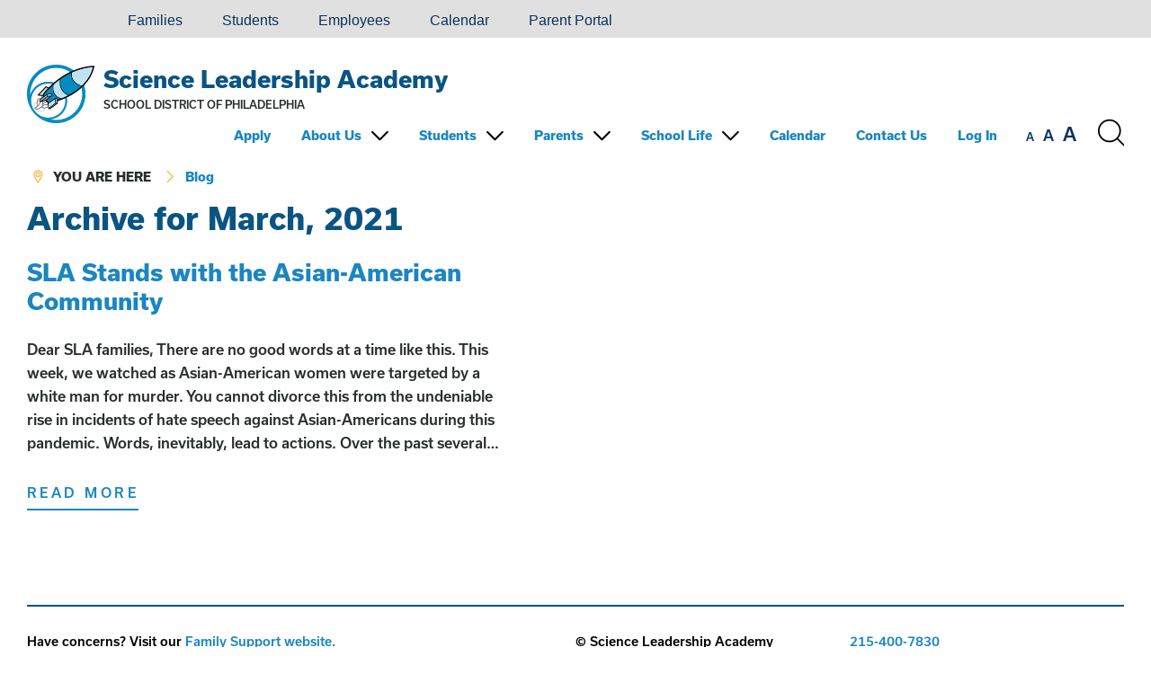

--- FILE ---
content_type: text/html; charset=UTF-8
request_url: https://sla.philasd.org/2021/03/
body_size: 10123
content:
<!DOCTYPE html>

<html dir="ltr" lang="en-US" prefix="og: https://ogp.me/ns#" class="no-js no-svg">

<head>

	<meta charset="UTF-8">

	<meta name="viewport" content="width=device-width, initial-scale=1">

	<link rel="profile" href="http://gmpg.org/xfn/11">
	
	<link rel="shortcut icon" href="https://sla.philasd.org/wp-content/themes/sdpweb/images/favicon.ico" type="image/x-icon" />
	
	<script src="https://use.typekit.net/loz4tuy.js"></script><!-- Loads all font styles -->
	<script>try{Typekit.load({ async: true });}catch(e){}</script>
	
	<style>
	
	.sidebar, .box, #wrapper .button a, #wrapper .box .button a:hover, #wrapper .sidebar .button a:hover { background-color: #1b86c0 !important; } #wrapper .social a:hover { color: #1b86c0 !important; } 		
	h1, h2, h3, h4, h5, h6, #wrapper .social a, #wrapper .name a { color: #0a5482 !important; } #wrapper .button a:hover, #wrapper .button a:focus, #wrapper .box .button a, #wrapper .sidebar .button a { background-color: #0a5482 !important; } hr, #footer hr { border-color: #0a5482 !important; }		
	#wrapper a, .type-scale button:hover, .type-scale button:focus, button.search-button span:hover, button.search-button span:focus, .icon-graphic.flaticon, #wrapper .button.minimal a { color: #1b86c0 !important; } #wrapper .button.minimal a { border-color: #1b86c0 !important; } 		
		
	.sidebar .icon-graphic.flaticon, #wrapper .sidebar .icon h2 a, #wrapper .sidebar a, #wrapper .button a, #wrapper .box .button.minimal a { color: #ffffff !important; } #wrapper .box .button.minimal a { border-color: #ffffff !important; }  		
	#wrapper .sidebar .icon h2 a:hover, #wrapper .sidebar a:hover, #wrapper .sidebar .icon h2 a:focus, #wrapper .sidebar a:focus { color: #ffffff !important; }		
	.sidebar, .box, .sidebar h2, .sidebar h3, .box h2, .box h3, .sidebar .icon { color: #FFF !important; } .sidebar hr { border-color: #FFF !important; }		
	</style>

	<title>March, 2021 - Science Leadership Academy</title>
	<style>img:is([sizes="auto" i], [sizes^="auto," i]) { contain-intrinsic-size: 3000px 1500px }</style>
	
		<!-- All in One SEO 4.9.0 - aioseo.com -->
	<meta name="robots" content="max-image-preview:large" />
	<link rel="canonical" href="https://sla.philasd.org/2021/03/" />
	<meta name="generator" content="All in One SEO (AIOSEO) 4.9.0" />
		<script type="application/ld+json" class="aioseo-schema">
			{"@context":"https:\/\/schema.org","@graph":[{"@type":"BreadcrumbList","@id":"https:\/\/sla.philasd.org\/2021\/03\/#breadcrumblist","itemListElement":[{"@type":"ListItem","@id":"https:\/\/sla.philasd.org#listItem","position":1,"name":"Home","item":"https:\/\/sla.philasd.org","nextItem":{"@type":"ListItem","@id":"https:\/\/sla.philasd.org\/2021\/#listItem","name":2021}},{"@type":"ListItem","@id":"https:\/\/sla.philasd.org\/2021\/#listItem","position":2,"name":2021,"item":"https:\/\/sla.philasd.org\/2021\/","nextItem":{"@type":"ListItem","@id":"https:\/\/sla.philasd.org\/2021\/03\/#listItem","name":"03"},"previousItem":{"@type":"ListItem","@id":"https:\/\/sla.philasd.org#listItem","name":"Home"}},{"@type":"ListItem","@id":"https:\/\/sla.philasd.org\/2021\/03\/#listItem","position":3,"name":"03","previousItem":{"@type":"ListItem","@id":"https:\/\/sla.philasd.org\/2021\/#listItem","name":2021}}]},{"@type":"CollectionPage","@id":"https:\/\/sla.philasd.org\/2021\/03\/#collectionpage","url":"https:\/\/sla.philasd.org\/2021\/03\/","name":"March, 2021 - Science Leadership Academy","inLanguage":"en-US","isPartOf":{"@id":"https:\/\/sla.philasd.org\/#website"},"breadcrumb":{"@id":"https:\/\/sla.philasd.org\/2021\/03\/#breadcrumblist"}},{"@type":"Organization","@id":"https:\/\/sla.philasd.org\/#organization","name":"Science Leadership Academy","description":"The School District of Philadelphia","url":"https:\/\/sla.philasd.org\/"},{"@type":"WebSite","@id":"https:\/\/sla.philasd.org\/#website","url":"https:\/\/sla.philasd.org\/","name":"Science Leadership Academy","description":"The School District of Philadelphia","inLanguage":"en-US","publisher":{"@id":"https:\/\/sla.philasd.org\/#organization"}}]}
		</script>
		<!-- All in One SEO -->

<link rel="alternate" type="application/rss+xml" title="Science Leadership Academy &raquo; Feed" href="https://sla.philasd.org/feed/" />
<link rel="alternate" type="application/rss+xml" title="Science Leadership Academy &raquo; Comments Feed" href="https://sla.philasd.org/comments/feed/" />
<link rel='stylesheet' id='simple_tooltips_style-css' href='https://sla.philasd.org/wp-content/plugins/simple-tooltips/zebra_tooltips.css?ver=5a3ef6d0c7a93ad5afd529e94d6540aa' type='text/css' media='all' />
<link rel='stylesheet' id='sbi_styles-css' href='https://sla.philasd.org/wp-content/plugins/instagram-feed/css/sbi-styles.min.css?ver=6.10.0' type='text/css' media='all' />
<link rel='stylesheet' id='wp-block-library-css' href='https://sla.philasd.org/wp-includes/css/dist/block-library/style.min.css?ver=5a3ef6d0c7a93ad5afd529e94d6540aa' type='text/css' media='all' />
<style id='classic-theme-styles-inline-css' type='text/css'>
/*! This file is auto-generated */
.wp-block-button__link{color:#fff;background-color:#32373c;border-radius:9999px;box-shadow:none;text-decoration:none;padding:calc(.667em + 2px) calc(1.333em + 2px);font-size:1.125em}.wp-block-file__button{background:#32373c;color:#fff;text-decoration:none}
</style>
<link rel='stylesheet' id='aioseo/css/src/vue/standalone/blocks/table-of-contents/global.scss-css' href='https://sla.philasd.org/wp-content/plugins/all-in-one-seo-pack/dist/Lite/assets/css/table-of-contents/global.e90f6d47.css?ver=4.9.0' type='text/css' media='all' />
<style id='global-styles-inline-css' type='text/css'>
:root{--wp--preset--aspect-ratio--square: 1;--wp--preset--aspect-ratio--4-3: 4/3;--wp--preset--aspect-ratio--3-4: 3/4;--wp--preset--aspect-ratio--3-2: 3/2;--wp--preset--aspect-ratio--2-3: 2/3;--wp--preset--aspect-ratio--16-9: 16/9;--wp--preset--aspect-ratio--9-16: 9/16;--wp--preset--color--black: #000000;--wp--preset--color--cyan-bluish-gray: #abb8c3;--wp--preset--color--white: #ffffff;--wp--preset--color--pale-pink: #f78da7;--wp--preset--color--vivid-red: #cf2e2e;--wp--preset--color--luminous-vivid-orange: #ff6900;--wp--preset--color--luminous-vivid-amber: #fcb900;--wp--preset--color--light-green-cyan: #7bdcb5;--wp--preset--color--vivid-green-cyan: #00d084;--wp--preset--color--pale-cyan-blue: #8ed1fc;--wp--preset--color--vivid-cyan-blue: #0693e3;--wp--preset--color--vivid-purple: #9b51e0;--wp--preset--gradient--vivid-cyan-blue-to-vivid-purple: linear-gradient(135deg,rgba(6,147,227,1) 0%,rgb(155,81,224) 100%);--wp--preset--gradient--light-green-cyan-to-vivid-green-cyan: linear-gradient(135deg,rgb(122,220,180) 0%,rgb(0,208,130) 100%);--wp--preset--gradient--luminous-vivid-amber-to-luminous-vivid-orange: linear-gradient(135deg,rgba(252,185,0,1) 0%,rgba(255,105,0,1) 100%);--wp--preset--gradient--luminous-vivid-orange-to-vivid-red: linear-gradient(135deg,rgba(255,105,0,1) 0%,rgb(207,46,46) 100%);--wp--preset--gradient--very-light-gray-to-cyan-bluish-gray: linear-gradient(135deg,rgb(238,238,238) 0%,rgb(169,184,195) 100%);--wp--preset--gradient--cool-to-warm-spectrum: linear-gradient(135deg,rgb(74,234,220) 0%,rgb(151,120,209) 20%,rgb(207,42,186) 40%,rgb(238,44,130) 60%,rgb(251,105,98) 80%,rgb(254,248,76) 100%);--wp--preset--gradient--blush-light-purple: linear-gradient(135deg,rgb(255,206,236) 0%,rgb(152,150,240) 100%);--wp--preset--gradient--blush-bordeaux: linear-gradient(135deg,rgb(254,205,165) 0%,rgb(254,45,45) 50%,rgb(107,0,62) 100%);--wp--preset--gradient--luminous-dusk: linear-gradient(135deg,rgb(255,203,112) 0%,rgb(199,81,192) 50%,rgb(65,88,208) 100%);--wp--preset--gradient--pale-ocean: linear-gradient(135deg,rgb(255,245,203) 0%,rgb(182,227,212) 50%,rgb(51,167,181) 100%);--wp--preset--gradient--electric-grass: linear-gradient(135deg,rgb(202,248,128) 0%,rgb(113,206,126) 100%);--wp--preset--gradient--midnight: linear-gradient(135deg,rgb(2,3,129) 0%,rgb(40,116,252) 100%);--wp--preset--font-size--small: 13px;--wp--preset--font-size--medium: 20px;--wp--preset--font-size--large: 36px;--wp--preset--font-size--x-large: 42px;--wp--preset--spacing--20: 0.44rem;--wp--preset--spacing--30: 0.67rem;--wp--preset--spacing--40: 1rem;--wp--preset--spacing--50: 1.5rem;--wp--preset--spacing--60: 2.25rem;--wp--preset--spacing--70: 3.38rem;--wp--preset--spacing--80: 5.06rem;--wp--preset--shadow--natural: 6px 6px 9px rgba(0, 0, 0, 0.2);--wp--preset--shadow--deep: 12px 12px 50px rgba(0, 0, 0, 0.4);--wp--preset--shadow--sharp: 6px 6px 0px rgba(0, 0, 0, 0.2);--wp--preset--shadow--outlined: 6px 6px 0px -3px rgba(255, 255, 255, 1), 6px 6px rgba(0, 0, 0, 1);--wp--preset--shadow--crisp: 6px 6px 0px rgba(0, 0, 0, 1);}:where(.is-layout-flex){gap: 0.5em;}:where(.is-layout-grid){gap: 0.5em;}body .is-layout-flex{display: flex;}.is-layout-flex{flex-wrap: wrap;align-items: center;}.is-layout-flex > :is(*, div){margin: 0;}body .is-layout-grid{display: grid;}.is-layout-grid > :is(*, div){margin: 0;}:where(.wp-block-columns.is-layout-flex){gap: 2em;}:where(.wp-block-columns.is-layout-grid){gap: 2em;}:where(.wp-block-post-template.is-layout-flex){gap: 1.25em;}:where(.wp-block-post-template.is-layout-grid){gap: 1.25em;}.has-black-color{color: var(--wp--preset--color--black) !important;}.has-cyan-bluish-gray-color{color: var(--wp--preset--color--cyan-bluish-gray) !important;}.has-white-color{color: var(--wp--preset--color--white) !important;}.has-pale-pink-color{color: var(--wp--preset--color--pale-pink) !important;}.has-vivid-red-color{color: var(--wp--preset--color--vivid-red) !important;}.has-luminous-vivid-orange-color{color: var(--wp--preset--color--luminous-vivid-orange) !important;}.has-luminous-vivid-amber-color{color: var(--wp--preset--color--luminous-vivid-amber) !important;}.has-light-green-cyan-color{color: var(--wp--preset--color--light-green-cyan) !important;}.has-vivid-green-cyan-color{color: var(--wp--preset--color--vivid-green-cyan) !important;}.has-pale-cyan-blue-color{color: var(--wp--preset--color--pale-cyan-blue) !important;}.has-vivid-cyan-blue-color{color: var(--wp--preset--color--vivid-cyan-blue) !important;}.has-vivid-purple-color{color: var(--wp--preset--color--vivid-purple) !important;}.has-black-background-color{background-color: var(--wp--preset--color--black) !important;}.has-cyan-bluish-gray-background-color{background-color: var(--wp--preset--color--cyan-bluish-gray) !important;}.has-white-background-color{background-color: var(--wp--preset--color--white) !important;}.has-pale-pink-background-color{background-color: var(--wp--preset--color--pale-pink) !important;}.has-vivid-red-background-color{background-color: var(--wp--preset--color--vivid-red) !important;}.has-luminous-vivid-orange-background-color{background-color: var(--wp--preset--color--luminous-vivid-orange) !important;}.has-luminous-vivid-amber-background-color{background-color: var(--wp--preset--color--luminous-vivid-amber) !important;}.has-light-green-cyan-background-color{background-color: var(--wp--preset--color--light-green-cyan) !important;}.has-vivid-green-cyan-background-color{background-color: var(--wp--preset--color--vivid-green-cyan) !important;}.has-pale-cyan-blue-background-color{background-color: var(--wp--preset--color--pale-cyan-blue) !important;}.has-vivid-cyan-blue-background-color{background-color: var(--wp--preset--color--vivid-cyan-blue) !important;}.has-vivid-purple-background-color{background-color: var(--wp--preset--color--vivid-purple) !important;}.has-black-border-color{border-color: var(--wp--preset--color--black) !important;}.has-cyan-bluish-gray-border-color{border-color: var(--wp--preset--color--cyan-bluish-gray) !important;}.has-white-border-color{border-color: var(--wp--preset--color--white) !important;}.has-pale-pink-border-color{border-color: var(--wp--preset--color--pale-pink) !important;}.has-vivid-red-border-color{border-color: var(--wp--preset--color--vivid-red) !important;}.has-luminous-vivid-orange-border-color{border-color: var(--wp--preset--color--luminous-vivid-orange) !important;}.has-luminous-vivid-amber-border-color{border-color: var(--wp--preset--color--luminous-vivid-amber) !important;}.has-light-green-cyan-border-color{border-color: var(--wp--preset--color--light-green-cyan) !important;}.has-vivid-green-cyan-border-color{border-color: var(--wp--preset--color--vivid-green-cyan) !important;}.has-pale-cyan-blue-border-color{border-color: var(--wp--preset--color--pale-cyan-blue) !important;}.has-vivid-cyan-blue-border-color{border-color: var(--wp--preset--color--vivid-cyan-blue) !important;}.has-vivid-purple-border-color{border-color: var(--wp--preset--color--vivid-purple) !important;}.has-vivid-cyan-blue-to-vivid-purple-gradient-background{background: var(--wp--preset--gradient--vivid-cyan-blue-to-vivid-purple) !important;}.has-light-green-cyan-to-vivid-green-cyan-gradient-background{background: var(--wp--preset--gradient--light-green-cyan-to-vivid-green-cyan) !important;}.has-luminous-vivid-amber-to-luminous-vivid-orange-gradient-background{background: var(--wp--preset--gradient--luminous-vivid-amber-to-luminous-vivid-orange) !important;}.has-luminous-vivid-orange-to-vivid-red-gradient-background{background: var(--wp--preset--gradient--luminous-vivid-orange-to-vivid-red) !important;}.has-very-light-gray-to-cyan-bluish-gray-gradient-background{background: var(--wp--preset--gradient--very-light-gray-to-cyan-bluish-gray) !important;}.has-cool-to-warm-spectrum-gradient-background{background: var(--wp--preset--gradient--cool-to-warm-spectrum) !important;}.has-blush-light-purple-gradient-background{background: var(--wp--preset--gradient--blush-light-purple) !important;}.has-blush-bordeaux-gradient-background{background: var(--wp--preset--gradient--blush-bordeaux) !important;}.has-luminous-dusk-gradient-background{background: var(--wp--preset--gradient--luminous-dusk) !important;}.has-pale-ocean-gradient-background{background: var(--wp--preset--gradient--pale-ocean) !important;}.has-electric-grass-gradient-background{background: var(--wp--preset--gradient--electric-grass) !important;}.has-midnight-gradient-background{background: var(--wp--preset--gradient--midnight) !important;}.has-small-font-size{font-size: var(--wp--preset--font-size--small) !important;}.has-medium-font-size{font-size: var(--wp--preset--font-size--medium) !important;}.has-large-font-size{font-size: var(--wp--preset--font-size--large) !important;}.has-x-large-font-size{font-size: var(--wp--preset--font-size--x-large) !important;}
:where(.wp-block-post-template.is-layout-flex){gap: 1.25em;}:where(.wp-block-post-template.is-layout-grid){gap: 1.25em;}
:where(.wp-block-columns.is-layout-flex){gap: 2em;}:where(.wp-block-columns.is-layout-grid){gap: 2em;}
:root :where(.wp-block-pullquote){font-size: 1.5em;line-height: 1.6;}
</style>
<link rel='stylesheet' id='ctf_styles-css' href='https://sla.philasd.org/wp-content/plugins/custom-twitter-feeds/css/ctf-styles.min.css?ver=2.3.1' type='text/css' media='all' />
<link rel='stylesheet' id='sdpweb-style-css' href='https://sla.philasd.org/wp-content/themes/sdpweb/style.css?ver=5a3ef6d0c7a93ad5afd529e94d6540aa' type='text/css' media='all' />
<link rel='stylesheet' id='sdp-flaticons-css' href='https://sla.philasd.org/wp-content/themes/sdpweb/icons/flaticon.css?ver=1.0.0' type='text/css' media='all' />
<link rel='stylesheet' id='style-css' href='https://sla.philasd.org/wp-content/themes/sdpweb-school/style.css?ver=5a3ef6d0c7a93ad5afd529e94d6540aa' type='text/css' media='all' />
<link rel='stylesheet' id='tablepress-default-css' href='https://sla.philasd.org/wp-content/plugins/tablepress/css/build/default.css?ver=3.2.6' type='text/css' media='all' />
<script type="text/javascript" src="https://sla.philasd.org/wp-includes/js/jquery/jquery.min.js?ver=3.7.1" id="jquery-core-js"></script>
<script type="text/javascript" src="https://sla.philasd.org/wp-includes/js/jquery/jquery-migrate.min.js?ver=3.4.1" id="jquery-migrate-js"></script>
<script type="text/javascript" src="https://sla.philasd.org/wp-content/plugins/aaa-wai-aria/wai-aria.js?ver=5a3ef6d0c7a93ad5afd529e94d6540aa" id="wai-aria-js"></script>
<script></script><link rel="https://api.w.org/" href="https://sla.philasd.org/wp-json/" /><link rel="EditURI" type="application/rsd+xml" title="RSD" href="https://sla.philasd.org/xmlrpc.php?rsd" />

<meta name="generator" content="Powered by WPBakery Page Builder - drag and drop page builder for WordPress."/>
<link rel="icon" href="https://sla.philasd.org/wp-content/uploads/sites/687/2017/08/logo-sla-slate.png" sizes="32x32" />
<link rel="icon" href="https://sla.philasd.org/wp-content/uploads/sites/687/2017/08/logo-sla-slate.png" sizes="192x192" />
<link rel="apple-touch-icon" href="https://sla.philasd.org/wp-content/uploads/sites/687/2017/08/logo-sla-slate.png" />
<meta name="msapplication-TileImage" content="https://sla.philasd.org/wp-content/uploads/sites/687/2017/08/logo-sla-slate.png" />
<noscript><style> .wpb_animate_when_almost_visible { opacity: 1; }</style></noscript>	
	 

<script>
  (function(i,s,o,g,r,a,m){i['GoogleAnalyticsObject']=r;i[r]=i[r]||function(){
  (i[r].q=i[r].q||[]).push(arguments)},i[r].l=1*new Date();a=s.createElement(o),
  m=s.getElementsByTagName(o)[0];a.async=1;a.src=g;m.parentNode.insertBefore(a,m)
  })(window,document,'script','https://www.google-analytics.com/analytics.js','ga');

  ga('create', '', 'auto');
 
    
   
  
  	 ga('create', 'UA-106004504-47', 'auto',{'name':'School'});
  	 
  	 ga('School.send','pageview');
  	 
   
  ga('send', 'pageview');

</script>


<!-- Global site tag (gtag.js) - Google Analytics -->
<script async src="https://www.googletagmanager.com/gtag/js?id=G-Y2G2ZSESRG"></script>

	
	
 
	<script async src="https://www.googletagmanager.com/gtag/js?id=G-DEQL2B1F27"></script>
	

<script>
  window.dataLayer = window.dataLayer || [];
  function gtag(){window.dataLayer.push(arguments);}
  gtag('js', new Date());
  	
  	gtag('config', 'G-Y2G2ZSESRG');
  	
		
	
	 
  		gtag('config', 'G-DEQL2B1F27');
		
  		
</script>

	
</head>

<body class="archive date wp-theme-sdpweb wp-child-theme-sdpweb-school wpb-js-composer js-comp-ver-8.7.2 vc_responsive">
	
	<div id="skiplinks" role="navigation" aria-label="Skip links">
	
	<a href="#contentskip">Skip to content</a>
	
	<a href="#header">Skip to navigation</a>
	
</div>
		
	<div class="sitewide-menu">

	<div class="inner">
		
		<h2>Main Menu:</h2><nav class="mobile-nav" role="navigation" aria-label="Main Menu"><ul id="menu-main-menu" class="menu"><li id="menu-item-334" class="menu-item menu-item-type-post_type menu-item-object-page first menu-item-334"><a href="https://sla.philasd.org/apply/">Apply</a></li>
<li id="menu-item-2206" class="menu-item menu-item-type-post_type menu-item-object-page menu-item-has-children menu-item-2206"><a href="https://sla.philasd.org/sla-at-a-glance/">About Us</a><span class="flaticon-down-arrow" aria-hidden="true"></span>
<ul class="sub-menu">
	<li id="menu-item-4060" class="menu-item menu-item-type-post_type menu-item-object-page menu-item-4060"><a href="https://sla.philasd.org/mission-and-vision/">Mission and Vision</a></li>
	<li id="menu-item-1163" class="menu-item menu-item-type-post_type menu-item-object-page menu-item-1163"><a href="https://sla.philasd.org/sla-at-a-glance/">SLA At a Glance</a></li>
	<li id="menu-item-731" class="menu-item menu-item-type-post_type menu-item-object-page menu-item-731"><a href="https://sla.philasd.org/information/">School Information</a></li>
	<li id="menu-item-603" class="menu-item menu-item-type-post_type menu-item-object-page menu-item-603"><a href="https://sla.philasd.org/faculty/">Faculty and Staff</a></li>
	<li id="menu-item-2943" class="menu-item menu-item-type-post_type menu-item-object-page menu-item-2943"><a href="https://sla.philasd.org/about-us/curriculum/">Curriculum</a></li>
	<li id="menu-item-669" class="menu-item menu-item-type-post_type menu-item-object-page menu-item-669"><a href="https://sla.philasd.org/learn-more-about-sla/">SLA Videos</a></li>
	<li id="menu-item-681" class="menu-item menu-item-type-post_type menu-item-object-page menu-item-681"><a href="https://sla.philasd.org/ilps/">ILPs</a></li>
</ul>
</li>
<li id="menu-item-343" class="menu-item menu-item-type-post_type menu-item-object-page menu-item-has-children menu-item-343"><a href="https://sla.philasd.org/students/">Students</a><span class="flaticon-down-arrow" aria-hidden="true"></span>
<ul class="sub-menu">
	<li id="menu-item-634" class="menu-item menu-item-type-post_type menu-item-object-page menu-item-634"><a href="https://sla.philasd.org/student-handbook/">Student Handbook</a></li>
	<li id="menu-item-660" class="menu-item menu-item-type-custom menu-item-object-custom menu-item-660"><a href="https://sla.philasd.org/students/college-blog/">College Blog</a></li>
	<li id="menu-item-643" class="menu-item menu-item-type-post_type menu-item-object-page menu-item-643"><a href="https://sla.philasd.org/transportation/">Transportation</a></li>
	<li id="menu-item-663" class="menu-item menu-item-type-post_type menu-item-object-page menu-item-663"><a href="https://sla.philasd.org/academic-integrity-policy/">Academic Integrity Policy</a></li>
	<li id="menu-item-753" class="menu-item menu-item-type-post_type menu-item-object-page menu-item-753"><a href="https://sla.philasd.org/student-opportunities/">Student Opportunities</a></li>
</ul>
</li>
<li id="menu-item-346" class="menu-item menu-item-type-post_type menu-item-object-page menu-item-has-children menu-item-346"><a href="https://sla.philasd.org/parents/">Parents</a><span class="flaticon-down-arrow" aria-hidden="true"></span>
<ul class="sub-menu">
	<li id="menu-item-692" class="menu-item menu-item-type-post_type menu-item-object-page menu-item-692"><a href="https://sla.philasd.org/parent-resources/">Parent Resources</a></li>
	<li id="menu-item-700" class="menu-item menu-item-type-custom menu-item-object-custom menu-item-700"><a href="https://www.slahsa.org/">Parents Website</a></li>
	<li id="menu-item-636" class="menu-item menu-item-type-post_type menu-item-object-page menu-item-636"><a href="https://sla.philasd.org/information/">School Information</a></li>
	<li id="menu-item-340" class="menu-item menu-item-type-post_type menu-item-object-page menu-item-340"><a href="https://sla.philasd.org/policies/">Policies</a></li>
</ul>
</li>
<li id="menu-item-670" class="menu-item menu-item-type-taxonomy menu-item-object-category menu-item-has-children menu-item-670"><a href="https://sla.philasd.org/category/school-life/">School Life</a><span class="flaticon-down-arrow" aria-hidden="true"></span>
<ul class="sub-menu">
	<li id="menu-item-710" class="menu-item menu-item-type-post_type menu-item-object-page menu-item-710"><a href="https://sla.philasd.org/after-school-activities/">After School Activities</a></li>
	<li id="menu-item-707" class="menu-item menu-item-type-post_type menu-item-object-page menu-item-707"><a href="https://sla.philasd.org/athletics/">Athletics</a></li>
	<li id="menu-item-873" class="menu-item menu-item-type-post_type menu-item-object-page menu-item-873"><a href="https://sla.philasd.org/cte-digital-video/">Digital Video</a></li>
	<li id="menu-item-889" class="menu-item menu-item-type-post_type menu-item-object-page menu-item-889"><a href="https://sla.philasd.org/cte-engineering/">Engineering</a></li>
	<li id="menu-item-648" class="menu-item menu-item-type-custom menu-item-object-custom menu-item-648"><a href="http://slamedia.org">SLA Media</a></li>
	<li id="menu-item-1296" class="menu-item menu-item-type-custom menu-item-object-custom menu-item-1296"><a href="https://philasd.nutrislice.com/menu/science-of-leadership-academy?mode=browse">School Menu</a></li>
	<li id="menu-item-705" class="menu-item menu-item-type-custom menu-item-object-custom menu-item-705"><a href="https://sla.philasd.org/blog/">News Archive</a></li>
</ul>
</li>
<li id="menu-item-732" class="menu-item menu-item-type-post_type menu-item-object-page menu-item-732"><a href="https://sla.philasd.org/calendar/">Calendar</a></li>
<li id="menu-item-349" class="menu-item menu-item-type-post_type menu-item-object-page menu-item-349"><a href="https://sla.philasd.org/contact-us/">Contact Us</a></li>
<li id="menu-item-674" class="menu-item menu-item-type-custom menu-item-object-custom last menu-item-674"><a href="http://scienceleadership.org/login">Log In</a></li>
</ul></nav>		
					
	</div>
	
</div>

<div role="region" aria-labelledby="search-button" id="search-function" class="sitewide-search">

	<div class="inner">

		<h2>Search the site:</h2>
		
		<script>  (function() {
    var cx = '000954567685291728376:u-2bsgdwew4';
    var gcse = document.createElement('script');
    gcse.type = 'text/javascript';
    gcse.async = true;
    gcse.src = 'https://cse.google.com/cse.js?cx=' + cx;
    var s = document.getElementsByTagName('script')[0];
    s.parentNode.insertBefore(gcse, s);
  })();

</script> 
			
			<gcse:searchbox-only></gcse:searchbox-only>
			
				
	</div>
	
</div>	
	
<div class="languages">

	<div class="inner">

		<!--<div id="google_translate_element"></div><!-- load Google Translate functionality, use class "notranslate" for any items that should not be translated --> 
				
		<!--<script type="text/javascript"> 
				
			function googleTranslateElementInit() {
				new google.translate.TranslateElement({pageLanguage: 'en', layout: google.translate.TranslateElement.InlineLayout.SIMPLE}, 'google_translate_element');
			}
				
		</script>
					
		<script type="text/javascript" src="//translate.google.com/translate_a/element.js?cb=googleTranslateElementInit"></script>-->
		
		<div id="google_translate_element"></div>
		
		<script type="text/javascript">
			
			function googleTranslateElementInit() {
				new google.translate.TranslateElement({pageLanguage: 'en', layout: google.translate.TranslateElement.InlineLayout.HORIZONTAL}, 'google_translate_element');
			}
			
		</script>
		
		<script type="text/javascript" src="//translate.google.com/translate_a/element.js?cb=googleTranslateElementInit"></script>	
		
		<ul id="menu-languages" class="menu"><li id="menu-item-96148" class="menu-item menu-item-type-custom menu-item-object-custom first menu-item-96148"><a href="https://www.philasd.org/contactus/#accommodations"><i class="fa-solid fa-globe"> &nbsp;</i><i class="fa-solid fa-language"></i></a></li>
<li id="menu-item-96137" class="menu-item menu-item-type-custom menu-item-object-custom menu-item-96137"><a href="https://www.philasd.org/contactus/#accommodations"><i class="fa-solid fa-hands-asl-interpreting"></i></a></li>
<li id="menu-item-73018" class="menu-item menu-item-type-custom menu-item-object-custom menu-item-73018"><a href="https://www.philasd.org/families">Families</a></li>
<li id="menu-item-73024" class="menu-item menu-item-type-custom menu-item-object-custom menu-item-73024"><a href="https://www.philasd.org/students/">Students</a></li>
<li id="menu-item-73012" class="menu-item menu-item-type-custom menu-item-object-custom menu-item-73012"><a href="https://www.philasd.org/employees/">Employees</a></li>
<li id="menu-item-73010" class="menu-item menu-item-type-custom menu-item-object-custom menu-item-73010"><a href="https://www.philasd.org/calendar/">Calendar</a></li>
<li id="menu-item-73028" class="menu-item menu-item-type-custom menu-item-object-custom last menu-item-73028"><a href="https://www.philasd.org/face/#parentportal">Parent Portal</a></li>
</ul> 
		
		<div class="clear"></div>
	
	</div>
	
</div>	
			
	<div id="wrapper" class="school">

		<div id="header" role="banner">
		
			<div class="inner">
			
									
					<a href="https://sla.philasd.org"><img src="https://www.philasd.org/sla/wp-content/uploads/sites/687/2017/08/logo-sla-slate.png" class="school-logo" alt="Science Leadership Academy" /></a>
						
										
				<div class="name">
							
					<h2><a href="https://sla.philasd.org">Science Leadership Academy</a></h2>
					
					<span>School District of Philadelphia</span>
				
				</div>
													
				<!-- <div class="type-scale">

	<button type="button" class="small" aria-label="set font size to small"><span class="notranslate">A</span></button>
	
	<button type="button" class="medium" aria-label="set font size to medium"><span class="notranslate">A</span></button>
	
	<button type="button" class="large" aria-label="set font size to large"><span class="notranslate">A</span></button>

</div>

<button aria-expanded="true" aria-controls="search-function" aria-label="Search the site" id="search-button" type="button" class="search-button">
	<span class="visually-hidden">Search the site</span>
	<span class="flaticon-magnifying-glass" aria-hidden="true"></span>
</button>

<button type="button" class="menu-button" aria-expanded="false" aria-label="Mobile menu navigation"><span class="flaticon-menu" aria-hidden="true">Menu</span></button> -->
				
				<div class="navbar-wrapper">
				<nav class="collapse  navbar-collapse" role="navigation" aria-label="Main Menu"><ul role="menubar" id="menu-main-menu-1" class="menu"><li class="menu-item menu-item-type-post_type menu-item-object-page first menu-item-334"><a href="https://sla.philasd.org/apply/">Apply</a></li>
<li class="menu-item menu-item-type-post_type menu-item-object-page menu-item-has-children menu-item-2206" role="menuitem" aria-haspopup="true" aria-expanded="false"><a href="https://sla.philasd.org/sla-at-a-glance/">About Us</a><span class="flaticon-down-arrow" aria-hidden="true"></span>
<ul class="sub-menu">
	<li class="menu-item menu-item-type-post_type menu-item-object-page menu-item-4060"><a href="https://sla.philasd.org/mission-and-vision/">Mission and Vision</a></li>
	<li class="menu-item menu-item-type-post_type menu-item-object-page menu-item-1163"><a href="https://sla.philasd.org/sla-at-a-glance/">SLA At a Glance</a></li>
	<li class="menu-item menu-item-type-post_type menu-item-object-page menu-item-731"><a href="https://sla.philasd.org/information/">School Information</a></li>
	<li class="menu-item menu-item-type-post_type menu-item-object-page menu-item-603"><a href="https://sla.philasd.org/faculty/">Faculty and Staff</a></li>
	<li class="menu-item menu-item-type-post_type menu-item-object-page menu-item-2943"><a href="https://sla.philasd.org/about-us/curriculum/">Curriculum</a></li>
	<li class="menu-item menu-item-type-post_type menu-item-object-page menu-item-669"><a href="https://sla.philasd.org/learn-more-about-sla/">SLA Videos</a></li>
	<li class="menu-item menu-item-type-post_type menu-item-object-page menu-item-681"><a href="https://sla.philasd.org/ilps/">ILPs</a></li>
</ul>
</li>
<li class="menu-item menu-item-type-post_type menu-item-object-page menu-item-has-children menu-item-343" role="menuitem" aria-haspopup="true" aria-expanded="false"><a href="https://sla.philasd.org/students/">Students</a><span class="flaticon-down-arrow" aria-hidden="true"></span>
<ul class="sub-menu">
	<li class="menu-item menu-item-type-post_type menu-item-object-page menu-item-634"><a href="https://sla.philasd.org/student-handbook/">Student Handbook</a></li>
	<li class="menu-item menu-item-type-custom menu-item-object-custom menu-item-660"><a href="https://sla.philasd.org/students/college-blog/">College Blog</a></li>
	<li class="menu-item menu-item-type-post_type menu-item-object-page menu-item-643"><a href="https://sla.philasd.org/transportation/">Transportation</a></li>
	<li class="menu-item menu-item-type-post_type menu-item-object-page menu-item-663"><a href="https://sla.philasd.org/academic-integrity-policy/">Academic Integrity Policy</a></li>
	<li class="menu-item menu-item-type-post_type menu-item-object-page menu-item-753"><a href="https://sla.philasd.org/student-opportunities/">Student Opportunities</a></li>
</ul>
</li>
<li class="menu-item menu-item-type-post_type menu-item-object-page menu-item-has-children menu-item-346" role="menuitem" aria-haspopup="true" aria-expanded="false"><a href="https://sla.philasd.org/parents/">Parents</a><span class="flaticon-down-arrow" aria-hidden="true"></span>
<ul class="sub-menu">
	<li class="menu-item menu-item-type-post_type menu-item-object-page menu-item-692"><a href="https://sla.philasd.org/parent-resources/">Parent Resources</a></li>
	<li class="menu-item menu-item-type-custom menu-item-object-custom menu-item-700"><a href="https://www.slahsa.org/">Parents Website</a></li>
	<li class="menu-item menu-item-type-post_type menu-item-object-page menu-item-636"><a href="https://sla.philasd.org/information/">School Information</a></li>
	<li class="menu-item menu-item-type-post_type menu-item-object-page menu-item-340"><a href="https://sla.philasd.org/policies/">Policies</a></li>
</ul>
</li>
<li class="menu-item menu-item-type-taxonomy menu-item-object-category menu-item-has-children menu-item-670" role="menuitem" aria-haspopup="true" aria-expanded="false"><a href="https://sla.philasd.org/category/school-life/">School Life</a><span class="flaticon-down-arrow" aria-hidden="true"></span>
<ul class="sub-menu">
	<li class="menu-item menu-item-type-post_type menu-item-object-page menu-item-710"><a href="https://sla.philasd.org/after-school-activities/">After School Activities</a></li>
	<li class="menu-item menu-item-type-post_type menu-item-object-page menu-item-707"><a href="https://sla.philasd.org/athletics/">Athletics</a></li>
	<li class="menu-item menu-item-type-post_type menu-item-object-page menu-item-873"><a href="https://sla.philasd.org/cte-digital-video/">Digital Video</a></li>
	<li class="menu-item menu-item-type-post_type menu-item-object-page menu-item-889"><a href="https://sla.philasd.org/cte-engineering/">Engineering</a></li>
	<li class="menu-item menu-item-type-custom menu-item-object-custom menu-item-648"><a href="http://slamedia.org">SLA Media</a></li>
	<li class="menu-item menu-item-type-custom menu-item-object-custom menu-item-1296"><a href="https://philasd.nutrislice.com/menu/science-of-leadership-academy?mode=browse">School Menu</a></li>
	<li class="menu-item menu-item-type-custom menu-item-object-custom menu-item-705"><a href="https://sla.philasd.org/blog/">News Archive</a></li>
</ul>
</li>
<li class="menu-item menu-item-type-post_type menu-item-object-page menu-item-732"><a href="https://sla.philasd.org/calendar/">Calendar</a></li>
<li class="menu-item menu-item-type-post_type menu-item-object-page menu-item-349"><a href="https://sla.philasd.org/contact-us/">Contact Us</a></li>
<li class="menu-item menu-item-type-custom menu-item-object-custom last menu-item-674"><a href="http://scienceleadership.org/login">Log In</a></li>
</ul></nav>					<div class="action-buttons">
						<div class="type-scale">

	<button type="button" class="small" aria-label="set font size to small"><span class="notranslate">A</span></button>
	
	<button type="button" class="medium" aria-label="set font size to medium"><span class="notranslate">A</span></button>
	
	<button type="button" class="large" aria-label="set font size to large"><span class="notranslate">A</span></button>

</div>

<button aria-expanded="true" aria-controls="search-function" aria-label="Search the site" id="search-button" type="button" class="search-button">
	<span class="visually-hidden">Search the site</span>
	<span class="flaticon-magnifying-glass" aria-hidden="true"></span>
</button>

<button type="button" class="menu-button" aria-expanded="false" aria-label="Mobile menu navigation"><span class="flaticon-menu" aria-hidden="true">Menu</span></button>					</div>
				</div>
				<div class="clear"></div>
				
				<div class="breadcrumbs" role="navigation" aria-label="breadcrumb">
	<ul>
	
	<li><span class="flaticon-location-pin" aria-hidden="true"></span><span class="all-caps">You are Here</span></li>
	
			
			<li><span class="flaticon-arrows" aria-hidden="true"></span><span><a href="https://sla.philasd.org/blog/">Blog</a></span></li>
				
			
		
	</ul>
</div>								
			</div>
			
		</div><!-- end header -->
	<div class="subcontainer">
	
		
						
			<h1 class="entry-title">Archive for March, 2021</h1>

		
					
			<div class="post-1425 post type-post status-publish format-standard hentry category-uncategorized" id="post-1425">
								
				<div class="entry full">
			
										
					<h2><a href="https://sla.philasd.org/2021/03/19/sla-stands-with-the-asian-american-community/" title="Permalink to: SLA Stands with the Asian-American Community">SLA Stands with the Asian-American Community</a></h2>
					
					<div class="clear"></div>
					
					
					<p>Dear SLA families, There are no good words at a time like this. This week, we watched as Asian-American women were targeted by a white man for murder. You cannot divorce this from the undeniable rise in incidents of hate speech against Asian-Americans during this pandemic. Words, inevitably, lead to actions. Over the past several&#8230; </p>
<div class="button minimal"><a class="learnmore" href="https://sla.philasd.org/2021/03/19/sla-stands-with-the-asian-american-community/">Read More</a></div>
					
					<div class="clear"></div>
				
				</div>		

			</div><!-- end post -->
		
		<div class="navigation">
	
	<div class="next-posts"></div>
	
	<div class="prev-posts"></div>
	
	<div class="clear"></div>
	
</div>	
	</div><!-- end subcontainer -->
	
		<div id="footer" role="contentinfo">
		
			<div class="inner">

	<hr />
			
	<div class="upper">
	
		<ul id="menu-languages-1" class="menu"><li class="menu-item menu-item-type-custom menu-item-object-custom first menu-item-96148"><a href="https://www.philasd.org/contactus/#accommodations"><i class="fa-solid fa-globe"> &nbsp;</i><i class="fa-solid fa-language"></i></a></li>
<li class="menu-item menu-item-type-custom menu-item-object-custom menu-item-96137"><a href="https://www.philasd.org/contactus/#accommodations"><i class="fa-solid fa-hands-asl-interpreting"></i></a></li>
<li class="menu-item menu-item-type-custom menu-item-object-custom menu-item-73018"><a href="https://www.philasd.org/families">Families</a></li>
<li class="menu-item menu-item-type-custom menu-item-object-custom menu-item-73024"><a href="https://www.philasd.org/students/">Students</a></li>
<li class="menu-item menu-item-type-custom menu-item-object-custom menu-item-73012"><a href="https://www.philasd.org/employees/">Employees</a></li>
<li class="menu-item menu-item-type-custom menu-item-object-custom menu-item-73010"><a href="https://www.philasd.org/calendar/">Calendar</a></li>
<li class="menu-item menu-item-type-custom menu-item-object-custom last menu-item-73028"><a href="https://www.philasd.org/face/#parentportal">Parent Portal</a></li>
</ul>		
	</div><!-- end upper -->
	
	<div class="clear"></div>
	
	<div class="lower" role="contentinfo">
	
		<div class="half">
			
			<p>Have concerns? Visit our <a href="https://www.philasd.org/face/#familysupport">Family Support website.</a></p>
	
			<div class="social">

	<a href="https://www.facebook.com/scienceleadershipacademy" target="_blank" title="Go to Facebook"><span class="flaticon-facebook" aria-hidden="true"></span><span class="social-txt">Facebook</span></a>	
	<a href="https://twitter.com/slanews?ref_src=twsrctfw&ref_url=httpsscienceleadership.org" target="_blank" title="Go to Twitter"><span class="flaticon-twitter" aria-hidden="true"></span><span class="social-txt">Twitter</span></a>	
	<a href="https://www.linkedin.com/school/science-leadership-academy/" target="_blank" title="Go to LinkedIn"><span class="flaticon-linkedin" aria-hidden="true"></span><span class="social-txt">LinkedIn</span></a>	
		
	<a href="http://www.instagram.com/slacentercity" target="_blank" title="Go to Instagram"><span class="flaticon-instagram" aria-hidden="true"></span><span class="social-txt">Instagram</span></a>	
	
</div>			
			<div class="clear"></div>
				
		</div>
	
		<div class="half">
		
			<div class="half">
		
				&copy Science Leadership Academy<p>1482 Green St.<br />
Philadelphia, PA 19130</p>
				
			</div>
			
			<div class="half">
			<p>
				<span><a href="tel:215-400-7830"><span class="visually-hidden">call us at</span>215-400-7830</a></span><br />				
				<span>Grades: 9-12</span><br />				
				<span>Principal: Chris Lehmann, Founding Principal and CEO of SLA Schools</span><br />				
				
				
				
			</p>
			</div>
			
			<div class="clear"></div>
		
			<ul id="menu-footer-menu" class="menu"><li id="menu-item-1901" class="menu-item menu-item-type-post_type menu-item-object-page first menu-item-1901"><a href="https://www.philasd.org/terms-of-use/">Terms of Use</a><span class="spacer">&#8226;</span></li>
<li id="menu-item-1895" class="menu-item menu-item-type-post_type menu-item-object-page menu-item-1895"><a href="https://www.philasd.org/privacy-policy/">Privacy Policy</a><span class="spacer">&#8226;</span></li>
<li id="menu-item-7103" class="menu-item menu-item-type-post_type menu-item-object-page menu-item-7103"><a href="https://www.philasd.org/nondiscrimination/">Notice of Nondiscrimination</a><span class="spacer">&#8226;</span></li>
<li id="menu-item-1869" class="menu-item menu-item-type-post_type menu-item-object-page menu-item-1869"><a href="https://www.philasd.org/website-accessibility-notice/">Website Accessibility</a><span class="spacer">&#8226;</span></li>
<li id="menu-item-79578" class="menu-item menu-item-type-custom menu-item-object-custom menu-item-79578"><a href="https://www.philasd.org/contactus/#accommodations">Accommodations</a><span class="spacer">&#8226;</span></li>
<li id="menu-item-99900" class="menu-item menu-item-type-custom menu-item-object-custom menu-item-99900"><a href="https://drive.google.com/drive/folders/1KrcvquIpWkgOXbsxHUrpq_P_rSCXNj93?usp=sharing">FERPA/PPRA Notifications</a><span class="spacer">&#8226;</span></li>
<li id="menu-item-6411" class="menu-item menu-item-type-custom menu-item-object-custom menu-item-home last menu-item-6411"><a href="https://www.philasd.org/">Philasd.org</a><span class="spacer">&#8226;</span></li>
</ul>		
		</div>
		
		<div class="clear"></div>
					
	</div><!-- end lower -->
				
</div><!-- end inner -->				
		</div><!-- end footer -->

	</div><!-- end wrapper -->

	<script type="speculationrules">
{"prefetch":[{"source":"document","where":{"and":[{"href_matches":"\/*"},{"not":{"href_matches":["\/wp-*.php","\/wp-admin\/*","\/wp-content\/uploads\/sites\/687\/*","\/wp-content\/*","\/wp-content\/plugins\/*","\/wp-content\/themes\/sdpweb-school\/*","\/wp-content\/themes\/sdpweb\/*","\/*\\?(.+)"]}},{"not":{"selector_matches":"a[rel~=\"nofollow\"]"}},{"not":{"selector_matches":".no-prefetch, .no-prefetch a"}}]},"eagerness":"conservative"}]}
</script>
<!-- Instagram Feed JS -->
<script type="text/javascript">
var sbiajaxurl = "https://sla.philasd.org/wp-admin/admin-ajax.php";
</script>
<script type="text/javascript" src="https://sla.philasd.org/wp-content/plugins/simple-tooltips/zebra_tooltips.js?ver=5a3ef6d0c7a93ad5afd529e94d6540aa" id="simple_tooltips_base-js"></script>
<script type="module"  src="https://sla.philasd.org/wp-content/plugins/all-in-one-seo-pack/dist/Lite/assets/table-of-contents.95d0dfce.js?ver=4.9.0" id="aioseo/js/src/vue/standalone/blocks/table-of-contents/frontend.js-js"></script>
<script></script>                			            
                <script type="text/javascript">
                    jQuery(function() {
                                                
                        jQuery(".tooltips img").closest(".tooltips").css("display", "inline-block");
                    
                        new jQuery.Zebra_Tooltips(jQuery('.tooltips').not('.custom_m_bubble'), {
                            'background_color':     '#000000',
                            'color':				'#ffffff',
                            'max_width':  250,
                            'opacity':    0.95, 
                            'position':    'center'
                        });
                        
                                            
                    });
                </script>        
		
<!--<link rel="stylesheet" href="https://sla.philasd.org/wp-content/themes/sdpweb/icons/flaticon.css" type="text/css" />-->

<script src="https://sla.philasd.org/wp-content/themes/sdpweb/js/cookie.js"></script>

<script src="https://sla.philasd.org/wp-content/themes/sdpweb/js/imgLiquid.min.js"></script>

<script src="https://sla.philasd.org/wp-content/themes/sdpweb/js/fitVids.js"></script>

<script type="text/javascript">

	jQuery(function ($) {
		if(Cookies.get('TEXTSIZE')) { // look for a previous font size selection
			$('body').addClass(Cookies.get('TEXTSIZE'));
			$('.type-scale').find('button.' + Cookies.get('TEXTSIZE')).addClass('selected').attr('aria-current', 'true');
		}
		$('.type-scale button').click(function() { // change the font size based on a selection
			//$('.entry, .sidebar').matchHeight();
			var textSize = $(this).attr('class');
			$('.type-scale').find('button').removeClass('selected').removeAttr('aria-current');
			$(this).addClass('selected').attr('aria-current', 'true');
			$('body').removeClass('small medium large').addClass(textSize);
			Cookies.remove('TEXTSIZE'); // delete the old cookie & reset it
			Cookies.set('TEXTSIZE', textSize, { expires: 3 }); // sets cookie and it expires in 3 days
		});
		$('#contentskip').attr('tabindex','-1');
		$('#header').attr('tabindex','-2');
		$( "button.scroll" ).click(function() { // scroll button on full-screen homepage 
			$('html, body').animate({
				scrollTop: $(".entry").offset().top - 100 // account for fixed header
			}, 1000);
		});
		var toggled = false;
		$('button.menu-button').click(function() { // open up sitewide menu
			$("html, body").animate({ scrollTop: 0 });
			$('.sitewide-menu').slideToggle();
			$('.sitewide-menu').attr("tabindex",-1).focus();

			toggled = !toggled;
			$(this).attr("aria-expanded", toggled ? true : false);
			$('.flaticon-menu').text(toggled ? 'Menu expanded' : 'Menu collapsed');
		});
		$('button.search-button').click(function() { // open up sitewide search
			$("html, body").animate({ scrollTop: 0 });
			$('.sitewide-search').slideToggle();
			$('#gsc-i-id1').focus();
		});
		$('button.return-menu').click(function() { // display main menu on office sites
			$(this).fadeOut();
			$('.return').find('img.logo').show();
			$('.return').find('ul.menu').show();
		});
		$('ul.menu li').hover(function() { // basic drop-down functionality
    		$(this).children('.sub-menu').show();
    		$(this).addClass('selected');
			}, function() {
			$(this).children('.sub-menu').hide();
			$(this).removeClass('selected');
		});
		$('.mobile-nav .menu-item a').focus(function() {
			$(this).parent().find('.sub-menu').eq(0).show();
		});
		$('.menu-item').attr('role', 'menuitem');
		$('.background').imgLiquid({
			verticalAlign: '20%'
		}); // fill image container 
		$('.feature').fitVids();
		$('.navy, .green, .grey, .background .content').find('h1, h2, h3, h4, h5, h6').addClass('light'); // look for all headings in dark boxes
		$('.gold').find('h1, h2, h3, h4, h5, h6').addClass('dark'); // look for all headings in gold boxes
		$(".sidebar, .box").each(function() { // look for icons in the sidebar and add numbers
			$(this).find(".icon.default").each(function(index) {
				$(this).find('.icon-graphic').prepend("<span>" + (index + 1) + "</span>");
			})
		});
		//$(".icon").click(function() { //set entire .icon box to be clickable
		//	window.location = $(this).find("a").attr("href"); 
		//	return false;
		//});
		$("#footer ul.menu li.sign a, .languages ul.menu li.sign a").prepend('<span class="flaticon-sign-language" aria-hidden="true"></span>');
		//$('.sidebar .icon').append('<span>' + index(this) + '</span>');
	});

</script>


	

		
		


	<script src="https://sla.philasd.org/wp-content/themes/sdpweb/js/bxSlider.min.js"></script>
	
	<script type="text/javascript">	
	
		jQuery(function ($) {
			$('.bxslider').bxSlider({
				ariaLive: false,
				ariaHidden: false,
				mode: 'horizontal',
				pager: true,
				auto: true, 
				autoHover: true,
				controls: false,
				autoControls: true,
				autoControlsCombine: true,
				touchEnabled: false,
				slideSelector: 'div.inner'
			});
			
			$('.bxslider-new').bxSlider({
				mode: 'fade',
				pager: false,
				auto: true, 
				autoHover: false,
				controls: false,
				autoControls: true,
				touchEnabled: false,
				slideSelector: 'li'
			});
			//Moved Start/stop button
			$('.bx-controls-auto').appendTo('.bx-default-pager');
			//Hide the cloned sliders;
			// $('.bxslider .inner').attr('aria-hidden', 'false');
			$('.bx-clone').attr('aria-hidden', 'false');
			$('.bx-clone a').attr('tabindex', -1);
		});
		
	
	</script>

 

</body>
	 
</html>